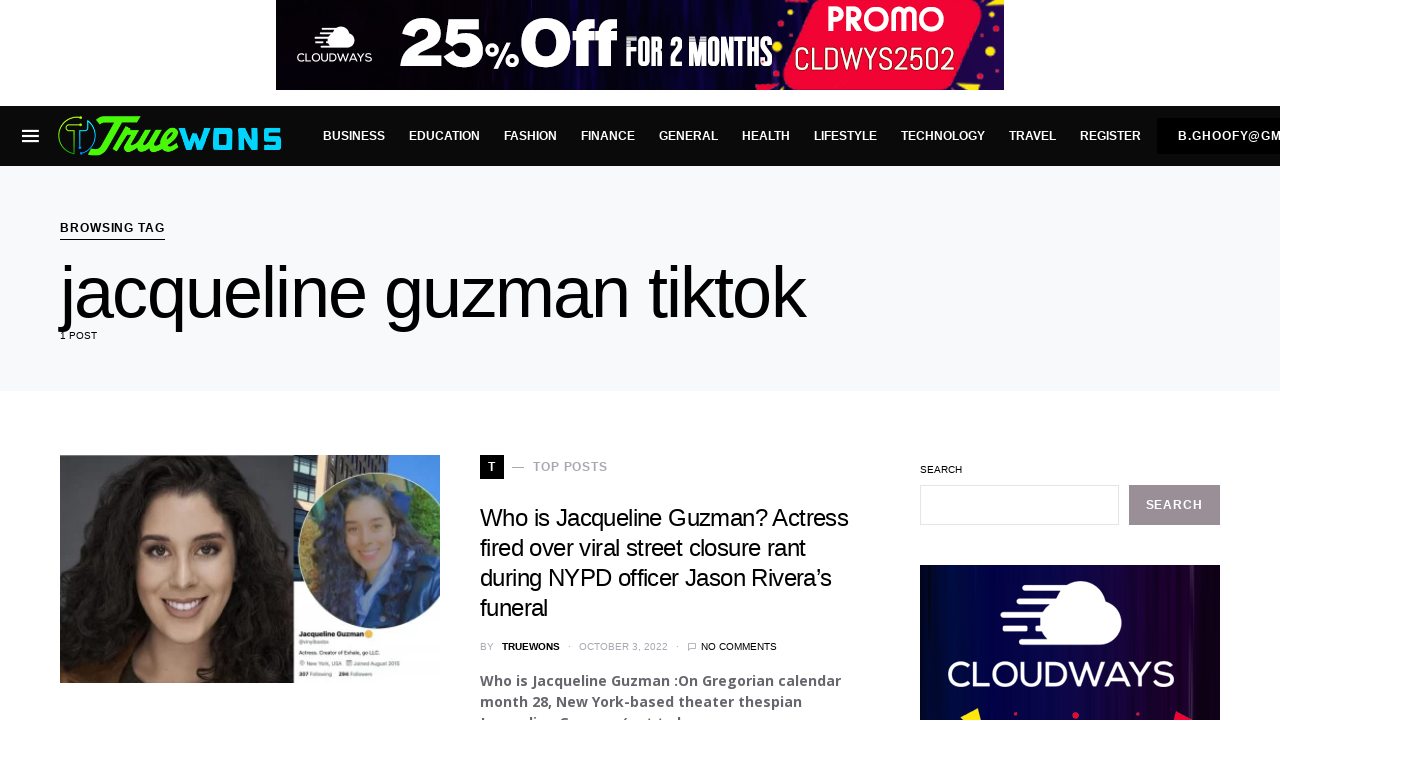

--- FILE ---
content_type: text/html; charset=utf-8
request_url: https://www.google.com/recaptcha/api2/aframe
body_size: 257
content:
<!DOCTYPE HTML><html><head><meta http-equiv="content-type" content="text/html; charset=UTF-8"></head><body><script nonce="Nn8m70lMggy2rRlFrHN_dw">/** Anti-fraud and anti-abuse applications only. See google.com/recaptcha */ try{var clients={'sodar':'https://pagead2.googlesyndication.com/pagead/sodar?'};window.addEventListener("message",function(a){try{if(a.source===window.parent){var b=JSON.parse(a.data);var c=clients[b['id']];if(c){var d=document.createElement('img');d.src=c+b['params']+'&rc='+(localStorage.getItem("rc::a")?sessionStorage.getItem("rc::b"):"");window.document.body.appendChild(d);sessionStorage.setItem("rc::e",parseInt(sessionStorage.getItem("rc::e")||0)+1);localStorage.setItem("rc::h",'1768805756326');}}}catch(b){}});window.parent.postMessage("_grecaptcha_ready", "*");}catch(b){}</script></body></html>